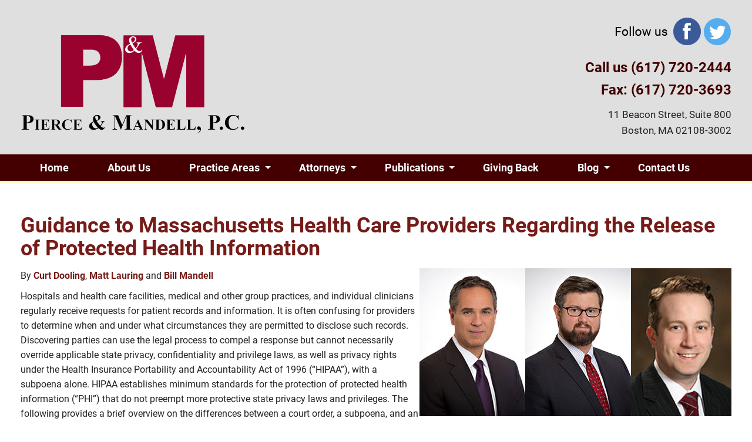

--- FILE ---
content_type: text/html; charset=utf-8
request_url: https://www.piercemandell.com/pierce-and-mandell-pc-blog/guidance-to-massachusetts-health-care-providers-regarding-the-release-of-protected-health-informatio
body_size: 7820
content:
<!DOCTYPE html>
<!--[if IE 8]>    <html lang="en-US" class="no-js lt-ie9" lang="en"> <![endif]-->
<!--[if gt IE 8]><!--> <html lang="en-US" class="no-js" lang="en"> <!--<![endif]-->
<head>
 <link media="all" rel="stylesheet" href="/cms-assets/css/main.css" nonce='5ecb1ea753a2d3571156de8e3890e29c'>
<title>Guidance to Massachusetts Health Care Providers Regarding the Release of Protected Health Information - Boston, MA</title><meta charset="utf-8" />
<meta content="width=device-width" name="viewport" />
<meta http-equiv="x-ua-compatible" content="IE=9" />
<link rel="SHORTCUT ICON" href="/images/favicon.png" />
<link rel="stylesheet" href="/2021-design/stylesheets/foundation.css">
<link rel="stylesheet" href="/2021-design/stylesheets/app.css">
<link rel="stylesheet" type="text/css" href="/2021-design/stylesheets/slick.css" />
<script type="text/javascript" src="/2021-design/javascripts/jquery-latest.js"></script>
<script src="/2021-design/javascripts/modernizr.foundation.js"></script>
<!-- GTM Header script --><!-- Google Tag Manager -->

<script>(function(w,d,s,l,i){w[l]=w[l]||[];w[l].push({'gtm.start':

new Date().getTime(),event:'gtm.js'});var f=d.getElementsByTagName(s)[0],

j=d.createElement(s),dl=l!='dataLayer'?'&l='+l:'';j.async=true;j.src=

'https://www.googletagmanager.com/gtm.js?id='+i+dl;f.parentNode.insertBefore(j,f);

})(window,document,'script','dataLayer','GTM-MHLPQL');</script>

<!-- End Google Tag Manager --><!-- GTM Header scripts ends -->
<!-- canonical -->
<link rel="canonical" href="https://www.piercemandell.com/pierce-and-mandell-pc-blog/guidance-to-massachusetts-health-care-providers-regarding-the-release-of-protected-health-informatio">
<!-- canonical -->
<script src="https://apis.google.com/js/platform.js" async defer></script>
<link href="https://plus.google.com/+PierceMandell/" rel="publisher" /> 
 </head>
<body>
<!-- GTM body script --><!-- Google Tag Manager (noscript) -->

<noscript><iframe src="https://www.googletagmanager.com/ns.html?id=GTM-MHLPQL"

height="0" width="0" style="display:none;visibility:hidden"></iframe></noscript>

<!-- End Google Tag Manager (noscript) --><!-- GTM Body scripts ends -->
<!-- header --><!-- header content-->
<div id="header-wrap" class="hide-for-small">
	<div class="row" id="headerl">
		<div class="four columns" style="padding-top:1.5%;"><a href="/index"><img src="/images/PandM_Logo_2022.png" alt="Pierce & Mandell, P.C. Attorney, Lawyer, Litigator, Legal Advice, Boston, MA" title="Pierce & Mandell, P.C. Attorney, Lawyer, Litigator, Legal Advice, Boston, MA" ></a></div>
		<div class="four columns text-center"></div>
		<div class="four columns text-right" style="padding-top:1%;">
            <p><img src="/images/socialmedia_01.png"><a href="https://www.facebook.com/PierceAndMandellPC/" target="_blank"><img src="/images/socialmedia_02.png"></a><a href="https://twitter.com/PierceMandellPC" target="_blank"><img src="/images/socialmedia_03.png"></a></p>
		<p class="phone-num-head">
            <a href="tel:6177202444" style="text-decoration:none;color:#440001;">Call us (617) 720-2444</a> <br>
            <b>Fax: (617) 720-3693</b></p>
<p style="font-size:17px;">11 Beacon Street, Suite 800 <br>
    Boston, MA 02108-3002 </p>
		</div>
	</div>
</div>
<!-- header content ends --><!-- header ends -->
<!-- horizontal navigation --><div id="horizontal-nav-wrap">

<div class="row">
        <div class="twelve columns">
			
			<!-- nav content -->
			
			<nav class="top-bar contain-to-grid">
<ul>
    <!-- Title Area -->
    <li class="name">
       <img src="[data-uri]" data-src="/images/PandM_Logo_2022.png" id="logo-mob">
    </li>
    <li class="toggle-topbar"><a href="#">MENU</a> </li>
</ul>
<section>
<ul class="left">
    <li><a href="/index">Home</a></li>
    <li><a href="/about">About Us</a></li>
    
	<li class="has-dropdown"><a href="/practice">Practice Areas</a> 
        <ul class="dropdown">
        <li><a href="/business-law">Business Law</a></li>
        <li><a href="/litigation">Business Litigation</a></li>
        <li><a href="/dental-law">Dental Law</a></li>
        <li><a href="/employment-law">Employment Law</a></li>
        <li><a href="/health-law">Health Law</a></li>
        <li><a href="/insurance-defense">Insurance Defense</a></li>
        <li><a href="/intellectual-property">Intellectual Property Law</a></li>
        <li><a href="/land-use-and-zoning">Land Use and Zoning</a></li>
        <li><a href="/MedStaffPro">Medical Staff Proceedings</a></li>
        <li><a href="/personal-injury">Personal Injury</a></li>
        <li><a href="/probate-and-fiduciary-litigation">Probate and Fiduciary Litigation</a></li>
        <li><a href="/real-estate">Real Estate Litigation</a></li>
        </ul>
    </li>
     <li class="has-dropdown"><a href="/attorneys">Attorneys</a>
    <ul class="dropdown">
        <li><a href="/elizabeth-r-benway">Elizabeth R. Benway</a></li> 
        <li><a href="/Curt-Dooling">Curtis B. Dooling</a></li>
        <li><a href="/Michael-Fee">Michael C. Fee</a></li>

        <li><a href="/Tom-Kenney">Thomas E. Kenney</a></li>
        <li><a href="/Robert-Kirby">Robert L. Kirby, Jr.</a></li>
        <li><a href="/Dennis-Lindgren">Dennis M. Lindgren</a></li>
        <li><a href="/Bill-Mandell">William M. Mandell</a></li>
        <li><a href="/Dean-Nicastro">Dean P. Nicastro</a></li>
        <li><a href="/julie-niejadlik">Julie A. Niejadlik</a></li>
        <li><a href="/Bob-Pierce">Robert R. Pierce</a></li>
         <li><a href="/jacob-t-wronski">Jacob T. Wronski</a></li>
        <li><a href="/Scott-Zanolli">Scott M. Zanolli</a></li> 
                 <li><a href="/elpida-velmahos">Elpida Velmahos</a></li>
        <li><a href="/lucas-t-robinson">Lucas T. Robinson</a></li> 
    </ul>
    </li>
  
	
   
    <li class="has-dropdown"><a href="/media">Publications</a>
        <ul class="dropdown">
            <li><a href="/publications">By Pierce &amp; Mandell Attorneys</a></li>
            <li><a href="/publications-about">About Pierce &amp; Mandell Attorneys</a></li> 
        </ul>
    </li>
    
    <li><a href="/giving-back">Giving Back</a></li>
    
    <li class="has-dropdown"><a href="/pierce-and-mandell-pc-blog">Blog</a>
        <ul class="dropdown">
           <li><a href="/employment-law-and-litigation">Employment Law and Litigation</a></li>
        <li><a href="/probate-law-and-litigation">Probate Law and Litigation</a></li>
        <li><a href="/insurance-defense-and-litigation">Insurance Defense and Litigation</a></li>
        <li><a href="/health-and-dental-law">Health and Dental Law</a></li>
        <li><a href="/real-estate-law-and-litigation">Real Estate Law and Litigation</a></li>
        <li><a href="/business-litigation">Business Litigation</a></li>
        <li><a href="/business-law-blog">Business Law</a></li>
        </ul>
    </li>
    <li><a href="/contact">Contact Us</a></li>
</ul>
</section>
</nav>
			
			<!-- nav content ends -->
		
		</div>
        </div>
		
</div>

<!-- mobile header -->
<div id="header-top-bar-wrap" class="show-for-small">
<div class="row">
<div class="twelve columns" style="margin:2% 0%;">
<p class="phone-num-head text-center">Call Us Today!<br> <a href="tel:6177202444" style="text-decoration:none;color:#292929;">(617) 720-2444</a></p>
<p class="text-center tagline-mob"><strong>Expert and Cost-Effective<br> Legal Advice & Services</strong></p>
</div>
</div>
</div>
<!-- mobile header --><!-- horizontal navigation ends -->
<!-- magic layer --><div class="magic-layer"></div><!-- magic layer ends -->
<!-- interior content -->

<div>
    
    <!-- interior content wrap-->
<div id="interior-wide-wrap">
   
    <div class="row">
        <div class="twelve columns">
<!-- BLOG POST DETAIL -->
            
            <h1><a href="https://www.piercemandell.com/pierce-and-mandell-pc-blog/guidance-to-massachusetts-health-care-providers-regarding-the-release-of-protected-health-informatio">Guidance to Massachusetts Health Care Providers Regarding the Release of Protected Health Information</a></h1>
            <!--<p><strong> 4 May 2018</strong> &nbsp;&nbsp;&nbsp;&nbsp;&nbsp;
            </p>-->
            
            <p itemprop="description">
<img alt="" src="/images/Dooling-Curt.jpg" style="border: 0px solid; width: 171px; height: 252px; float: right; margin-left: 0px;" /><img alt="" src="/images/matthew-lauring.jpg" style="border: 0px solid; float: right;" /><img alt="" src="/images/william-mandell.jpg" style="border: 0px solid; float: right;" />By <a href="http://www.piercemandell.com/Curt-Dooling.html">Curt Dooling</a>, <a href="http://www.piercemandell.com/matthew-lauring.html">Matt Lauring</a> and <a href="http://www.piercemandell.com/Bill-Mandell.html">Bill Mandell</a> </p>
<p>
Hospitals and health care facilities, medical and other group practices, and individual clinicians regularly receive requests for patient records and information. It is often confusing for providers to determine when and under what circumstances they are permitted to disclose such records. Discovering parties can use the legal process to compel a response but cannot necessarily override applicable state privacy, confidentiality and privilege laws, as well as privacy rights under the Health Insurance Portability and Accountability Act of 1996 (&ldquo;HIPAA&rdquo;), with a subpoena alone. HIPAA establishes minimum standards for the protection of protected health information (&ldquo;PHI&rdquo;) that do not preempt more protective state privacy laws and privileges. The following provides a brief overview on the differences between a court order, a subpoena, and an authorization for Massachusetts providers. </p>
<p>
<span style="text-decoration: underline;">Subpoenas</span></p>
<p>
Mass. R. Civ. P. 45 allows parties in civil lawsuits to subpoena records from non-parties. These subpoenas are often called keeper of records, or KOR, subpoenas. They are also sometimes referred to as a subpoena <em>duces tecum</em>. </p>
<p>
Parties receiving a subpoena must respond to the subpoena within a certain referenced time frame. However, as a general rule, medical records should not be automatically produced in response to a subpoena, without first confirming if there is sufficient authority to release the PHI under both Massachusetts law and HIPAA. Such authority could be (i) under statutory authority on the subpoena alone if certain conditions are met, or (ii) with an executed HIPAA compliant patient authorization, or (ii) upon the issuance of a proper court order. </p>
<p>
Subpoenas are not court orders. Subpoenas are issued by attorneys to obtain documents. Attorneys do not need a court&rsquo;s permission to issue a subpoena. Medical providers can mistake subpoenas for court orders given that subpoenas are often served by a sheriff or constable, are notarized and look like an official court document. Thus, while a timely response must be sent back by the provider to the discovering party, that response may have to be in the form of an objection letter seeking the additional needed authority to disclose the PHI.</p>
<p>
Massachusetts licensed hospitals and clinics (but not unlicensed practices) may produce medical records in response to a subpoena alone pursuant to G. L. c 111, &sect; 70, but only if the patient is a named party in the case. </p>
<p>
Similarly, under HIPAA&rsquo;s privacy rule, 45 CFR 164.512(e)(1)(ii), a covered entity that is not a party to the litigation may disclose protected health information in response to a subpoena, discovery request, or other lawful process if the covered entity receives certain satisfactory assurances from the party seeking the information. Specifically, the covered entity must receive a written statement and accompanying documentation that the requesting party has made reasonable efforts either (1) to ensure that the individual who is the subject of the information has been given sufficient notice of the request, or (2) to secure a qualified protective order. </p>
<p>
Thus, when viewing G. L. 111, &sect; 70 in combination with 45 CFR 164.512(e)(1)(ii), a hospital or clinic may release confidential medical records in response to a subpoena alone if the patient is named in the caption and the provider receives assurance that the patient has been given notice that the records have been requested and has not objected. However, G. L. 111, &sect; 70 only applies to hospitals or clinics licensed by the Massachusetts Department of Public Health. Therefore, medical practices and other groups may not release PHI in response to a subpoena without first securing a HIPAA compliant authorization from the patient, or a proper judicial order. </p>
<p>
<span style="text-decoration: underline;">Additionally Protected Information</span></p>
<p>
HIPAA provides a minimum level of protection for the disclosure and protection of an individual&rsquo;s PHI. However, HIPAA expressly permits states to enact laws and regulations that provide more safeguards for the protection of patient information and records  </p>
<p>
Massachusetts has several statutes that provide additional protections for certain health information. For example:</p>
<ul>
    <li>
    General Laws c. 112, &sect; 135B provides for the confidentiality of patient/social worker communications. Pursuant to G. L. c. 112, &sect; 135B, social worker communications and records are privileged and may only be disclosed under certain circumstances.</li>
</ul>
<ul>
    <li>
    General Laws c. 233, &sect; 20B provides for the confidentiality of patient/psychotherapist communications. Pursuant to G. L. c. 233, &sect; 20B, psychotherapist communications and records are privileged and may only be disclosed under certain circumstances.</li>
</ul>
<ul>
    <li>
    General Laws c. 111, &sect; 70F provides for the confidentiality of a patient&rsquo;s HIV testing records. Pursuant to G. L. c. 111, &sect; 70F, HIV testing records may only be disclosed with a patient&rsquo;s express consent.</li>
</ul>
<ul>
    <li>
    General Laws c. 233, &sect; 20J provides for the confidentiality of sexual assault counselor communications. Pursuant to G. L. c. 233, &sect; 20J, sexual assault counselor communications are privileged and may only be disclosed under certain circumstances.</li>
</ul>
<p>
These are only some examples of Massachusetts statutes that provide additional protection to certain medical records. There are other additionally protected categories of information under both federal and state law for substance treatment records, alcohol blood test results and minor records, to name others.</p>
<p>
<span style="text-decoration: underline;">Authorizations</span></p>
<p>
If a patient signs a HIPAA-compliant written authorization, a medical provider may release protected health information, as well as additionally protected areas that are explicitly referenced and designated by the patient for release. A HIPAA-compliant authorization form must include the following elements:</p>
<ul>
    <li>
    A description of the information to be disclosed;</li>
    <li>
    The name of the individual or the name of the person authorized to make the requested disclosure;</li>
    <li>
    The name or other identification of the recipient of the information;</li>
    <li>
    A description of each purpose of the disclosure;</li>
    <li>
    An expiration date or an expiration event that relates to the individual;</li>
    <li>
    A signature of the individual or their personal representative (someone authorized to make health care decisions on behalf of the individual) and the date.</li>
</ul>
<p>
A disclosure for the release of additionally protected information should specifically state which additionally protected records are to be released.</p>
<p>
<span style="text-decoration: underline;">Court Orders</span></p>
<p>
A court order is a mandate issued by a court, a judge, magistrate or a clerk of the court requiring or forbidding someone to do something pursuant to the order. If privileged, additionally protected information is contained in the medical record, in lieu of an authorization, the court order is to be reviewed carefully and only that information which it orders produced is to be produced. It is not necessary to explain that other documents are not being produced in response to a court order if you are following the terms of the order. The judicial order must specify the type of record that is ordered to be released.</p>
<p>
Medical providers should adopt health information policies and protocols to follow when a subpoena is served seeking production of a patient&rsquo;s medical records. Navigating the requirements for the protection of PHI and the authorized release of PHI is difficult and complex. Pierce &amp; Mandell&rsquo;s health law attorneys have extensive experiencing advising medical providers on HIPAA compliance issues and medical record issues.</p>
           
            <p><a href="/pierce-and-mandell-pc-blog/" class="button medium radius">&lt; Go Back... </a></p>
<!-- /END BLOG POST DETAIL -->
        </div>
       
    </div>
</div>
</div>
<!-- interior content ends -->
<!-- footer links and copyright --><!-- footer links and copyright -->
<div id="footer-links-wrap">
    <div class="row">
        <div class="twelve columns text-center">
           
            <p class="white"><a class="white" href="/index">HOME</a> &bull; <a class="white" href="/about">ABOUT US</a> &bull; <a class="white" href="/practice">PRACTICE AREAS</a> &bull;  <a class="white" href="/attorneys">ATTORNEYS</a> &bull; <a class="white" href="/media">NEWS &amp; EVENTS</a> &bull; <a class="white" href="/pierce-and-mandell-pc-blog">BLOG</a>  &bull;  <a class="white" href="/contact">CONTACT US</a> &bull; <a class="white" href="/site-map">SITEMAP</a> &bull; <a class="white" href="/disclaimer">DISCLAIMER</a><br />
<a class="white" href="/litigation">LITIGATION</a>  &bull; <a class="white" href="/health-law">HEALTH LAW</a>  &bull; <a class="white" href="/dental-law">DENTAL LAW</a> &bull; <a class="white" href="/MedStaffPro">MEDICAL STAFF PROCEEDINGS</a> &bull; <a class="white" href="/insurance-defense">INSURANCE DEFENSE</a><br />
<a class="white" href="/business-law">BUSINESS LAW</a> &bull; <a class="white" href="/intellectual-property">INTELLECTUAL PROPERTY LAW</a> &bull; <a class="white" href="/employment-law">EMPLOYMENT LAW</a> &bull;  <a class="white" href="/real-estate">REAL ESTATE LITIGATION</a> &bull;  <a class="white" href="/land-use-and-zoning">LAND USE & ZONING</a></p>
<p class="white">Copyright 2025 Pierce &amp; Mandell, P.C. | 11 Beacon St Suite 800, Boston, MA 02108-3002 | (617) 720-2444 | Fax: (617) 720-3693</p>
<p class="white">All rights reserved. Web/Marketing Solution Developed and Maintained by <a href="https://wsipromarketing.com" class="white">WSI Pro Marketing</a>.</p>
             <p><img src="/images/socialmedia2_01.png"><a href="https://www.facebook.com/PierceAndMandellPC/" target="_blank"><img src="/images/socialmedia2_02.png"></a><a href="https://twitter.com/PierceMandellPC" target="_blank"><img src="/images/socialmedia2_03.png"></a></p>
        </div>
    </div>
</div>
<!-- footer links and copyright ends --><!-- footer links ends -->
<!-- footer scripts --><script>
    document.write('<script src=/js/vendor/' + ('__proto__' in {} ? 'zepto' : 'jquery') + '.js><\/script>');
</script>

<!-- defer image script -->
<script>
function init() {
var imgDefer = document.getElementsByTagName('img');
for (var i=0; i<imgDefer.length; i++) {
if(imgDefer[i].getAttribute('data-src')) {
imgDefer[i].setAttribute('src',imgDefer[i].getAttribute('data-src'));
} } }
window.onload = init;
</script> 
<!-- defer image script ends -->

<!-- Included JS Files (Compressed) -->
  <script src="/2021-design/javascripts/jquery.js"></script>
  <script src="/2021-design/javascripts/foundation.min.js"></script>
  
  <!-- Initialize JS Plugins -->
  <script src="/2021-design/javascripts/app.js"></script>

  
	<script>
        var revs = jQuery.noConflict();
    revs(window).load(function(){
     revs("#featured,#featured2").orbit({animation: 'fade',directionalNav:true,timer:true,animationSpeed: 1500, advanceSpeed: 9000,pauseOnHover:false});
	 revs("#quotes").orbit({ fluid: '15x3',animation: 'fade',directionalNav:false,timer:true,animationSpeed: 1500, advanceSpeed: 9000,pauseOnHover:false});
    });
    </script>
	
	<script type="text/javascript">
                 var rev = jQuery.noConflict();
       rev(document).ready(function() {
        rev('#homeautopopup').reveal();
    });
   </script>

<script>
    $(document).foundation();
</script>

<!-- schema --><script type="application/ld+json">
{
  "@context": "https://schema.org",
  "@type": "Attorney",
  "name": "Pierce & Mandell, P.C.",
  "image": "https://piercemandell.com/images/PandM_Logo_2022.png",
  "@id": "",
  "url": "https://www.piercemandell.com",
  "telephone": "(617) 720-2444",
  "priceRange": "$$",
  "address": {
    "@type": "PostalAddress",
    "streetAddress": "11 Beacon Street, Suite 800",
    "addressLocality": "Boston",
    "addressRegion": "MA",
    "postalCode": "02108-3002",
    "addressCountry": "US"
  },
  "geo": {
    "@type": "GeoCoordinates",
    "latitude": 42.35849109999999,
    "longitude": -71.0617558
  } ,
  "sameAs": [
    "https://www.facebook.com/PierceAndMandellPC/",
    "https://twitter.com/PierceMandellPC"
  ] 
}
</script><!-- schema --><!-- footer scripts ends -->
<!-- schema --><!-- schema ends -->
</body>
</html>

--- FILE ---
content_type: text/css
request_url: https://www.piercemandell.com/2021-design/stylesheets/app.css
body_size: 3125
content:
#header-top-bar-wrap{width:100%;height:auto;padding:5px 0px 5px 0px;margin:0px;background:#FAFAFA;}
#header-wrap{width:100%;min-height:125px;padding:1.3% 0px 1.3% 0px;margin:0px;background:#DFDFDF;}
#horizontal-nav-wrap{width:100%;height:auto;background:#440001;margin:0px;padding:0px;border-bottom:5px solid #FFFFCD;}
#homepage-slideshow-wrap{width:100%;height:auto;background:#fff;margin:0;padding:0px;}
#homepage-about-us-wrap{width:100%;height:auto;padding:6% 0px;margin:0px;background:#fff;}
#homepage-cta-wrap-dark{width:100%;height:auto;padding:6% 0px;margin:0px;background:#440001;}
#homepage-lawyers-wrap{width:100%;height:auto;padding:6% 0px;margin:0px;background:#dfdfdf;}
#homepage-latest-news{width:100%;height:auto;padding:6% 0px;margin:0px;background:#fff;}
#homepage-giving-back{width:100%;height:auto;padding:6% 0px;margin:0px;background:#ffffcd;}
#homepage-contact-us{width:100%;height:auto;padding:6% 0px;margin:0px;background:#fff;}

#footer-links-wrap{width:100%;height:auto;padding:5% 0px;margin:0;background:#761b18;border-top:5px solid #FFFFCD;}

#interior-wide-wrap{width:100%;height:auto;background:#fff;margin:0;padding:3% 0;}

.howitworks-steps{font-size:18px;}

.mob-height{min-height:300px;margin-top:3%;}

.parallax-home{width:100%;height:65vh;background-image:url("/images/parallax-home-AdobeStock_334517826-light.jpg");background-size:cover;background-repeat:no-repeat;background-attachment:fixed;background-position:center center;padding:5% 0px 5% 0px;margin:0;}

.parallax-home-bottom{width:100%;height:60vh;background-image:url("/images/homedecoreslide-002.jpg");background-size:cover;background-repeat:no-repeat;background-attachment:fixed;background-position:center center;padding:5% 0px 5% 0px;margin:0;}

.parallax-our-services{width:100%;height:75vh;background-image:url("/images/ourservices-background.jpg");background-size:cover;background-repeat:no-repeat;background-attachment:fixed;background-position:center center;padding:5% 0px 5% 0px;margin:0;}

.home-tagline-main{font-weight: 700;font-size:48px;color:#99022F;line-height:1.4em; text-shadow: 2px 2px #fff;}

.zilla-big{font-family: 'Zilla Slab', serif;font-weight: 700;font-size:75px;color:#1F313C;line-height:1.4em; }

.home-tagline-sec{font-family: 'Lexend', sans-serif;font-weight: 400;font-size:32px;color:#fff;line-height:1.4em; text-shadow: 2px 2px #000;}

.home-tagline-third{font-family: 'Lexend', sans-serif;font-weight: 900;font-size:42px;color:#fff;text-transform: uppercase;line-height:1.4em; text-shadow: 2px 2px #000;}

.large-tagline{font-family: 'Lexend', sans-serif;font-weight: 400;font-size:24px;color:#fff;line-height:1.4em; text-shadow: 2px 2px #000;}

.home-package-title{font-family: 'Zilla Slab', serif;font-weight: 700;font-size:56px;color:#1F313C;line-height:1.4em;}

.large-text{font-family: 'Lexend', sans-serif;font-weight: 400;font-size:24px;color:#000;line-height:1.4em;}

.phone-num-head{font-size:24px;font-weight:400;color:#440001;line-height:1.6em;}
.head-tag-line{font-size:28px; font-weight:700;color:#440001;font-family: 'Zilla Slab', serif;text-align: center;}
.head-tag-line2{font-size:20px; font-weight:400;color:#440001;text-align: center;}
.contact-head{text-align:right; color:#fff;}
.header-smicons{text-align:right;}

.product-title-list{font-size:18px;font-weight:700;}

.magic-layer{display:none;}

.ctas-cob li{list-style-type:none;display:inline-block;width:100%;max-width:286px;margin:7px;}

 @media only screen and (max-width: 940px){ 
     .ctas-cob li{list-style-type:none;display:inline-block;width:50%;max-width:48%;vertical-align:top;margin:0px;} 
     .ctas-cob li a.button.large {font-size: 15px !important;padding: 13px 13px 13px;} 
     }    


.home-h1{color:#e8bf6a;font-size:48px;font-family: 'Zilla Slab', serif; font-weight:700;}
.home-testimonial-title{color:#949598;font-size:28px;}
.quickcontact-title{color:#292929;font-size:32px;}
.text-shadow{text-shadow: 2px 2px #000;}
.availble-text{font-size:34px;}

.attention-bar-text{font-size:25px;font-weight:700;color:#fff;}
.footer-attention-lead{font-size:32px;font-weight:700;color:#292929;}
.footer-attention-call{font-size:38px;font-weight:700;color:#292929;}

p.contact-head-mhec{font-size:22px;font-weight:400;color:#000; text-align:center;margin-right:3%;margin-top:3%;}
p.header-smicons-mhec{text-align:center;margin-right:3%;}
p.quote-text{font-size:18px;}

.footer-text{font-size:15px;}
.footer-title{font-size:24px;font-weight:700;}

a.footer-links{font-size:15px; color:#fff;font-weight:700;}
a.footer-links:hover{font-size:15px; color:#fff;font-weight:700;}

a.head-elinks{font-size:18px; color:#2F5296;font-weight:400;}
a.head-elinks:hover{font-size:18px; color:#2F5296;font-weight:400;}

.tap{display:none}

.black{
	color:#222;
	}

.yellow{
	color:#FFFFCD;
	}

.white{
	color:#fff;
	}

.white a{
	color:#fff;
	}

.white a:hover{
	color:#fff;
	text-decoration:underline;
	}

.overview-title{
	color:#6f6f6f;
	font-size:14px;
	font-weight:700;
	}

.image-left{
	float:left;
	margin-right:15px;
	margin-bottom:10px;
	}

.image-right{
	float:right;
	margin-left:15px;
	margin-bottom:10px;
	}

.modal-large-text{
	font-size:16px;
	}

.border-panel{
	padding-top:10px;
	border:1px solid #ABABAB;
	}
	
	
	
	#featured { background: url(/images/foudnation/spinner.gif) center center #E1E1E1 no-repeat; height: 266px; }
	#featured img { display: none; }
	
	#featured.orbit { background: none; }
	#featured.orbit img { display: block; }
	
	
	
	.pg .slick-next {
    font-size: 0;
    line-height: 0;
    position: absolute;
    top: 48%;
    right: 5%;
    display: block;
    width: 20px;
    height: 20px;
    margin-top: -10px;
    padding: 0;
    cursor: pointer;
    color: transparent;
    border: none;
    outline: none;
    background: none;
    border-radius: 0px;
    width: 0;
    height: 0;
    border-top: 30px solid transparent;
    border-left: 32px solid #ccc;
    border-bottom: 30px solid transparent;
}

.pg .slick-prev {
    font-size: 0;
    line-height: 0;
    position: absolute;
    z-index: 5;
    top: 48%;
    left: 6%;
    display: block;
    width: 20px;
    height: 20px;
    margin-top: -10px;
    padding: 0;
    cursor: pointer;
    color: transparent;
    border: none;
    outline: none;
    background: none;
    border-radius: 0px;
    width: 0;
    height: 0;
    border-top: 30px solid transparent;
    border-right: 32px solid #ccc;
    border-bottom: 30px solid transparent;
}


/** HAMBURGER ICON MENU **/

#menuToggle
{
  display: block;
  position: relative;
  top: -15px;
  left: 0px;
  
  z-index: 1000;
  
  -webkit-user-select: none;
  user-select: none;
}

#menuToggle input
{
  display: block;
  width: 40px;
  height: 32px;
  position: absolute;
  top: -7px;
  left: -5px;
  
  cursor: pointer;
  
  opacity: 0; /* hide this */
  z-index: 2; /* and place it over the hamburger */
  
  -webkit-touch-callout: none;
}

/*
 * Just a quick hamburger
 */
#menuToggle span
{
  display: block;
  width: 33px;
  height: 4px;
  margin-bottom: 5px;
  position: relative;
  
  background: #222222;
  border-radius: 3px;
  
  z-index: 1;
  
  transform-origin: 4px 0px;
  
  transition: transform 0.5s cubic-bezier(0.77,0.2,0.05,1.0),
              background 0.5s cubic-bezier(0.77,0.2,0.05,1.0),
              opacity 0.55s ease;
}

#menuToggle span:first-child
{
  transform-origin: 0% 0%;
}

#menuToggle span:nth-last-child(2)
{
  transform-origin: 0% 100%;
}

/* 
 * Transform all the slices of hamburger
 * into a crossmark.
 */
#menuToggle input:checked ~ span
{
  opacity: 1;
  transform: rotate(45deg) translate(-2px, -1px);
  background: #fff;
}

/*
 * But let's hide the middle one.
 */
#menuToggle input:checked ~ span:nth-last-child(3)
{
  opacity: 0;
  transform: rotate(0deg) scale(0.2, 0.2);
}

/*
 * Ohyeah and the last one should go the other direction
 */
#menuToggle input:checked ~ span:nth-last-child(2)
{
  transform: rotate(-45deg) translate(0, -1px);
}

/*
 * Make this absolute positioned
 * at the top left of the screen
 */
#menu
{
  position: absolute;
  width: 250px;
  margin: -100px 0 0 -50px;
  padding: 50px;
  padding-top: 125px;
  
  background: #222;
  list-style-type: none;
  -webkit-font-smoothing: antialiased;
  /* to stop flickering of text in safari */
  
  transform-origin: 0% 0%;
  transform: translate(-100%, 0);
  
  transition: transform 0.5s cubic-bezier(0.77,0.2,0.05,1.0);
}

#menu li
{
  padding: 5px 0;
  font-size: 18px;
}

/*
 * And let's slide it in from the left
 */
#menuToggle input:checked ~ ul
{
  transform: none;
}

/** HAMBURGER ICON MENU ENDS **/

#logo-mob{display:none;}

.pagination ul li {display:inline-block; margin-left:3.5%;margin-top:2%;}

/** SVG IMAGES **/

.csp-svg-logo-header {
  display: block;
  text-indent: -9999px;
  width: 390px;
  height: 71px;
  background: url(/images/Chicago-Compressor.svg);
  background-size: 390px 71px;
}

.fb-icon-svg-grey {
  display: inline-block;
  width: 30px;
  height: 30px;
  background: url(/images/facebook-grey.svg);
  background-size: 30px 30px;
  margin-right:1%;
}

.linkedin-icon-svg-grey {
  display: inline-block;
  width: 30px;
  height: 30px;
  background: url(/images/linkedin-grey.svg);
  background-size: 30px 30px;
  margin-right:1%;
}

.youtube-icon-svg-grey{
  display: inline-block;
  width: 30px;
  height: 30px;
  background: url(/images/youtube-grey.svg);
  background-size: 30px 30px;
  margin-right:1%;
}

.blog-icon-svg-grey {
  display: inline-block;
  width: 30px;
  height: 30px;
  background: url(/images/blog-grey.svg);
  background-size: 30px 30px;
}

.twitter-icon-svg-grey {
  display: inline-block;
  width: 30px;
  height: 30px;
  background: url(/images/twitter-grey.svg);
  background-size: 30px 30px;
    margin-right:1%;
}

.fb-icon-svg-white {
  display: inline-block;
  width: 30px;
  height: 30px;
  background: url(/images/facebook-white.svg);
  background-size: 30px 30px;
  margin-right:1%;
}

.linkedin-icon-svg-white {
  display: inline-block;
  width: 30px;
  height: 30px;
  background: url(/images/linkedin-white.svg);
  background-size: 30px 30px;
  margin-right:1%;
}

.youtube-icon-svg-white {
  display: inline-block;
  width: 30px;
  height: 30px;
  background: url(/images/youtube-white.svg);
  background-size: 30px 30px;
  margin-right:1%;
}

.blog-icon-svg-white {
  display: inline-block;
  width: 30px;
  height: 30px;
  background: url(/images/blog-white.svg);
  background-size: 30px 30px;
}

.twitter-icon-svg-white {
  display: inline-block;
  width: 30px;
  height: 30px;
  background: url(/images/twitter-white.svg);
  background-size: 30px 30px;
  margin-right:1%;
}

.quote-svg-icon {
  display:block;
  text-indent: -9999px;
  width: 125px;
  height: 125px;
  background: url(/images/iconfinder_quote_1054999.svg);
  background-size: 125px 125px;
  margin:0 auto;
}

.partner-svg-americool {
  display: inline-block;
  width: 289px;
  height: 73px;
  background: url(/images/AmeriCool.svg);
  background-size: 289px 73px;
  margin-right:4%;
}


.partner-svg-tioga {
  display: inline-block;
  width: 190px;
  height: 70px;
  background: url(/images/Tioga.svg);
  background-size: 190px 70px;
  margin-right:4%;
}

.partner-svg-mobileair {
  display: inline-block;
  width: 206px;
  height: 73px;
  background: url(/images/MobileAir.svg);
  background-size: 206px 73px;
  margin-right:4%;
}

.partner-svg-resolute {
  display: inline-block;
  width: 297px;
  height: 80px;
  background: url(/images/Resolute-Logo-01.svg);
  background-size: 297px 80px;
}